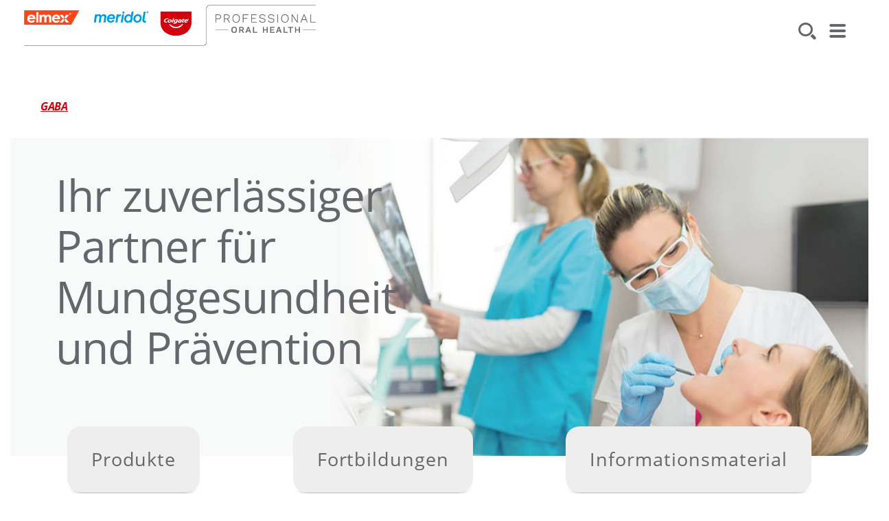

--- FILE ---
content_type: text/html
request_url: https://www.colgateprofessional.ch/de-ch
body_size: 15669
content:
<!DOCTYPE HTML>

<!--[if lt IE 7]>      <html lang="de-CH"  class="no-js lt-ie9 lt-ie8 lt-ie7"> <![endif]-->
<!--[if IE 7]>         <html lang="de-CH" class="no-js lt-ie9 lt-ie8"> <![endif]-->
<!--[if IE 8]>         <html lang="de-CH" class="no-js lt-ie9"> <![endif]-->
<!--[if gt IE 8]><!--> <html class="no-js" lang="de-CH"> <!--<![endif]-->
<head><script type="text/javascript">
// API Environment Handler - Switches API endpoints based on current domain
(function() {
    const ORIGINAL_CRAWLED_DOMAIN = 'www.colgateprofessional.ch';
    
    function isProductionEnvironment() {
        const hostname = window.location.hostname;
        const protocol = window.location.protocol;
        const fullUrl = window.location.href;
        
        // Special case for China corporate site
        if (fullUrl === 'https://corp.colgate.com.cn' || fullUrl.startsWith('https://corp.colgate.com.cn/')) {
            return true;
        }
        
        // Standard production check: https://www.* domains
        return protocol === 'https:' && hostname.startsWith('www.');
    }
    
    function getStageAemDomain() {
        // Convert original crawled domain to stageaem version
        if (ORIGINAL_CRAWLED_DOMAIN.startsWith('www.')) {
            // Replace www. with stageaem.
            return ORIGINAL_CRAWLED_DOMAIN.replace('www.', 'stageaem.');
        } else if (ORIGINAL_CRAWLED_DOMAIN === 'corp.colgate.com.cn') {
            // Prepend stageaem. to corp.colgate.com.cn
            return 'stageaem.' + ORIGINAL_CRAWLED_DOMAIN;
        } else {
            // For other domains, prepend stageaem.
            return 'stageaem.' + ORIGINAL_CRAWLED_DOMAIN;
        }
    }
    
    function transformServicesUrl(url) {
        if (url && url.startsWith('/services/')) {
            if (isProductionEnvironment()) {
                // Production: leave relative URLs unchanged
                console.log('Production environment detected, keeping relative URL:', url);
                return url;
            } else {
                // Non-production: redirect to stageaem version of original domain
                const stageAemDomain = getStageAemDomain();
                const transformedUrl = 'https://' + stageAemDomain + url;
                console.log('Non-production environment, API URL transformed:', url, '->', transformedUrl);
                return transformedUrl;
            }
        }
        return url;
    }
    
    // Monkey patch XMLHttpRequest
    const originalXHROpen = XMLHttpRequest.prototype.open;
    XMLHttpRequest.prototype.open = function(method, url, async, user, password) {
        const transformedUrl = transformServicesUrl(url);
        return originalXHROpen.call(this, method, transformedUrl, async, user, password);
    };
    
    // Monkey patch fetch API
    const originalFetch = window.fetch;
    window.fetch = function(input, init) {
        let url = input;
        if (typeof input === 'string') {
            url = transformServicesUrl(input);
        } else if (input instanceof Request) {
            const originalUrl = input.url;
            const transformedUrl = transformServicesUrl(originalUrl);
            if (transformedUrl !== originalUrl) {
                url = new Request(transformedUrl, input);
            }
        }
        return originalFetch.call(this, url, init);
    };
    
    // Monkey patch jQuery AJAX if jQuery is available
    if (window.jQuery) {
        const originalJQueryAjax = jQuery.ajax;
        jQuery.ajax = function(options) {
            if (typeof options === 'string') {
                options = transformServicesUrl(options);
            } else if (options && options.url) {
                options.url = transformServicesUrl(options.url);
            }
            return originalJQueryAjax.call(this, options);
        };
        
        // Also patch the $ alias if it points to jQuery
        if (window.$ && window.$ === window.jQuery) {
            window.$.ajax = jQuery.ajax;
        }
    }
    
    function updateFormEndpoints() {
        const forms = document.querySelectorAll('form[action*="public.prod-api-services.colgate.com"]');
        
        if (!isProductionEnvironment()) {
            // Switch to stage environment
            forms.forEach(function(form) {
                const currentAction = form.getAttribute('action');
                if (currentAction && currentAction.includes('public.prod-api-services.colgate.com')) {
                    const newAction = currentAction.replace('public.prod-api-services.colgate.com', 'public.prod-api-services.colgate.com');
                    form.setAttribute('action', newAction);
                    console.log('Switched form API endpoint to stage:', newAction);
                }
            });
        }
    }
    
    // Run when DOM is ready
    if (document.readyState === 'loading') {
        document.addEventListener('DOMContentLoaded', updateFormEndpoints);
    } else {
        updateFormEndpoints();
    }
    
    console.log('API Environment Handler initialized for:', isProductionEnvironment() ? 'PRODUCTION' : 'STAGE');
})();
</script>
<meta content="de-CH" name="localeLanguage"/>
<meta charset="utf-8"/>
<meta content="cpcolpro2020" name="theme"/>
<meta content="width=device-width, initial-scale=1.0" name="viewport"/>
<script type="application/ld+json">{"@context":"http://schema.org","@type":"BreadcrumbList","itemListElement":[{"@type":"ListItem","position":1,"item":{"@id":"https://www.colgateprofessional.ch/de-ch","name":"GABA® Professional"}}]}</script>
<meta class="swiftype" content="landing" data-type="string" name="occ_type"/>
<meta class="swiftype" content="landing" data-type="string" name="occ_format"/>
<meta class="swiftype" content="section articles" data-type="string" name="occ_tag"/>
<meta class="swiftype" content="section webinars" data-type="string" name="occ_tag"/>
<meta content="GABA® Professional | Home" name="twitter:title"/>
<meta class="swiftype" content="GABA® Professional" data-type="string" name="title"/>
<meta content="Entdecken Sie GABA® Professional für zahnmedizinische Produkte, Fachwissen zur Mundpflege, Webinare und Studien. Informationsmaterialien für Zahnärzte, Studenten und Patienten." name="twitter:description"/>
<meta content="GABA® Professional | Home" property="og:title"/>
<meta content="Entdecken Sie GABA® Professional für zahnmedizinische Produkte, Fachwissen zur Mundpflege, Webinare und Studien. Informationsmaterialien für Zahnärzte, Studenten und Patienten." name="description"/>
<meta content="Entdecken Sie GABA® Professional für zahnmedizinische Produkte, Fachwissen zur Mundpflege, Webinare und Studien. Informationsmaterialien für Zahnärzte, Studenten und Patienten." property="og:description"/>
<meta class="swiftype" content="Entdecken Sie GABA® Professional für zahnmedizinische Produkte, Fachwissen zur Mundpflege, Webinare und Studien. Informationsmaterialien für Zahnärzte, Studenten und Patienten." data-type="string" name="shortDescription"/>
<title>GABA® Professional | Home</title>
<script>
	window.dataLayer = [
  {
    "environmentInformation": {
      "datalayerVersion": "",
      "environment": "production"
    }
  },
  {
    "siteInformation": {
      "audience": "b2c",
      "brand": "Colgate Professional",
      "careCategory": "oral care professional",
      "careSubCategory": "",
      "countryCode": "CH",
      "purpose": "brand",
      "region": "Europe",
      "siteId": "B379BCAE-206D-4000-9189-BE83F4A83D16",
      "siteName": "Colgate Professional de-ch",
      "domain": "www.colgateprofessional.ch",
      "platform": "aem",
      "type": "web",
      "productionDate": "0009-09-20",
      "contentPath": "/content/cp-sites/oral-care/professional/de_ch/home",
      "urlPath": "/de-ch",
      "platformVersion": "6.5.15.0-SSP1",
      "language": "DE"
    }
  },
  {
    "pageInformation": {
      "phase": "",
      "stage": "",
      "species": "",
      "author": "",
      "topic": "",
      "title": "Home",
      "publicationDate": "",
      "tags": ""
    }
  }
]
</script>
<link href="https://www.colgateprofessional.ch/de-ch" rel="canonical"/>
<link href="/etc/designs/zg/cpcolpro2020/desktop/css.asset.css/core/design.default.bootstrap.v0-0-1.css" rel="stylesheet"/>
<!--[if lte IE 6]>
		<![endif]-->
<!--[if IE 7]>
		<![endif]-->
<!--[if IE 8]>
		<link rel="stylesheet" href="/etc/designs/zg/cpcolpro2020/desktop/css.fileAsset.css/zg/basic/desktop/css/utils/ie8.v0-0-1.css" />
<![endif]-->
<link href="/content/dam/cp-sites/oral-care/professional2020/de_de/favicon-de.ico" rel="icon" type="image/vnd.microsoft.icon"/>
<script src="/etc/designs/zg/cpcolpro2020/desktop/js.fileAsset.js/zg/cpcolpro2020/desktop/js/head/head.v0-0-1.js" type="text/javascript"></script>
<!-- Google Tag Manager -->
<script>setTimeout(function(){
    (function(w,d,s,l,i){w[l]=w[l]||[];w[l].push({'gtm.start':
    new Date().getTime(),event:'gtm.js'});var f=d.getElementsByTagName(s)[0],
    j=d.createElement(s),dl=l!='dataLayer'?'&l='+l:'';j.async=true;j.src=
    'https://www.googletagmanager.com/gtm.js?id='+i+dl;f.parentNode.insertBefore(j,f);
    })(window,document,'script','dataLayer','GTM-MKMFVHR')
    }, 5000)</script>
<!-- End Google Tag Manager -->
<meta content="r7zO9uOX_e8guAu_GMzNrHvp0Q9XKcEJLlJdtCDpwJg" name="google-site-verification"/>
<script>(window.BOOMR_mq=window.BOOMR_mq||[]).push(["addVar",{"rua.upush":"false","rua.cpush":"false","rua.upre":"false","rua.cpre":"false","rua.uprl":"false","rua.cprl":"false","rua.cprf":"false","rua.trans":"","rua.cook":"false","rua.ims":"false","rua.ufprl":"false","rua.cfprl":"false","rua.isuxp":"false","rua.texp":"norulematch","rua.ceh":"false","rua.ueh":"false","rua.ieh.st":"0"}]);</script>
<script>!function(e){var n="https://s.go-mpulse.net/boomerang/";if("False"=="True")e.BOOMR_config=e.BOOMR_config||{},e.BOOMR_config.PageParams=e.BOOMR_config.PageParams||{},e.BOOMR_config.PageParams.pci=!0,n="https://s2.go-mpulse.net/boomerang/";if(window.BOOMR_API_key="SGDEM-WAUHJ-CV358-99BJ3-MSQR6",function(){function e(){if(!o){var e=document.createElement("script");e.id="boomr-scr-as",e.src=window.BOOMR.url,e.async=!0,i.parentNode.appendChild(e),o=!0}}function t(e){o=!0;var n,t,a,r,d=document,O=window;if(window.BOOMR.snippetMethod=e?"if":"i",t=function(e,n){var t=d.createElement("script");t.id=n||"boomr-if-as",t.src=window.BOOMR.url,BOOMR_lstart=(new Date).getTime(),e=e||d.body,e.appendChild(t)},!window.addEventListener&&window.attachEvent&&navigator.userAgent.match(/MSIE [67]\./))return window.BOOMR.snippetMethod="s",void t(i.parentNode,"boomr-async");a=document.createElement("IFRAME"),a.src="about:blank",a.title="",a.role="presentation",a.loading="eager",r=(a.frameElement||a).style,r.width=0,r.height=0,r.border=0,r.display="none",i.parentNode.appendChild(a);try{O=a.contentWindow,d=O.document.open()}catch(_){n=document.domain,a.src="javascript:var d=document.open();d.domain='"+n+"';void(0);",O=a.contentWindow,d=O.document.open()}if(n)d._boomrl=function(){this.domain=n,t()},d.write("<bo"+"dy onload='document._boomrl();'>");else if(O._boomrl=function(){t()},O.addEventListener)O.addEventListener("load",O._boomrl,!1);else if(O.attachEvent)O.attachEvent("onload",O._boomrl);d.close()}function a(e){window.BOOMR_onload=e&&e.timeStamp||(new Date).getTime()}if(!window.BOOMR||!window.BOOMR.version&&!window.BOOMR.snippetExecuted){window.BOOMR=window.BOOMR||{},window.BOOMR.snippetStart=(new Date).getTime(),window.BOOMR.snippetExecuted=!0,window.BOOMR.snippetVersion=12,window.BOOMR.url=n+"SGDEM-WAUHJ-CV358-99BJ3-MSQR6";var i=document.currentScript||document.getElementsByTagName("script")[0],o=!1,r=document.createElement("link");if(r.relList&&"function"==typeof r.relList.supports&&r.relList.supports("preload")&&"as"in r)window.BOOMR.snippetMethod="p",r.href=window.BOOMR.url,r.rel="preload",r.as="script",r.addEventListener("load",e),r.addEventListener("error",function(){t(!0)}),setTimeout(function(){if(!o)t(!0)},3e3),BOOMR_lstart=(new Date).getTime(),i.parentNode.appendChild(r);else t(!1);if(window.addEventListener)window.addEventListener("load",a,!1);else if(window.attachEvent)window.attachEvent("onload",a)}}(),"".length>0)if(e&&"performance"in e&&e.performance&&"function"==typeof e.performance.setResourceTimingBufferSize)e.performance.setResourceTimingBufferSize();!function(){if(BOOMR=e.BOOMR||{},BOOMR.plugins=BOOMR.plugins||{},!BOOMR.plugins.AK){var n=""=="true"?1:0,t="",a="yw4zmoixytrw22j25mgq-f-111e823fe-clientnsv4-s.akamaihd.net",i="false"=="true"?2:1,o={"ak.v":"39","ak.cp":"1364046","ak.ai":parseInt("808490",10),"ak.ol":"0","ak.cr":24,"ak.ipv":4,"ak.proto":"http/1.1","ak.rid":"2548fa3a","ak.r":51567,"ak.a2":n,"ak.m":"dsca","ak.n":"essl","ak.bpcip":"197.185.150.0","ak.cport":56432,"ak.gh":"23.46.13.80","ak.quicv":"","ak.tlsv":"tls1.3","ak.0rtt":"","ak.0rtt.ed":"","ak.csrc":"-","ak.acc":"bbr","ak.t":"1765468941","ak.ak":"hOBiQwZUYzCg5VSAfCLimQ==gnVGJzj0Eozswmi4l8pnmBfsAqfbkLJJ9PWZbMvqWOIyXNUkKk1ExlX7GmezMhxue+ouRMiDnbfjnBHhIO+YBkzvVkHnr5mZ+RAMfFO0NKIIYKEy4KsmNIkiQhOmwcIFwXMqf4wB58+vwyyXm/MYlFdESK7dAH20Og0bE9MD2QhMEfDc7RSPH54dY1emC9k10IMZR+0RcexIW24+wM7KyE6p0wgcKhUAg/DwxT0HU5gXnkhzvxqBCdt2F2z82FRt23mM3G7gTeKPQk42yrnAtUbnz0Kv5MYIYQwFKOwvGfonpYjXVf9o7LV53fsa79jSu34jvT92KH4wjvmNeU2eRgpP4eZ4ht/OpWB4OVM/u/VonDQovczDkS2ujnoAaVP3ym8RgkDCaM7eIKhpGmWjBmojPLa8tp+JY9xoi0cGbxU=","ak.pv":"37","ak.dpoabenc":"","ak.tf":i};if(""!==t)o["ak.ruds"]=t;var r={i:!1,av:function(n){var t="http.initiator";if(n&&(!n[t]||"spa_hard"===n[t]))o["ak.feo"]=void 0!==e.aFeoApplied?1:0,BOOMR.addVar(o)},rv:function(){var e=["ak.bpcip","ak.cport","ak.cr","ak.csrc","ak.gh","ak.ipv","ak.m","ak.n","ak.ol","ak.proto","ak.quicv","ak.tlsv","ak.0rtt","ak.0rtt.ed","ak.r","ak.acc","ak.t","ak.tf"];BOOMR.removeVar(e)}};BOOMR.plugins.AK={akVars:o,akDNSPreFetchDomain:a,init:function(){if(!r.i){var e=BOOMR.subscribe;e("before_beacon",r.av,null,null),e("onbeacon",r.rv,null,null),r.i=!0}return this},is_complete:function(){return!0}}}}()}(window);</script>
                              <script>!function(e){var n="https://s.go-mpulse.net/boomerang/";if("False"=="True")e.BOOMR_config=e.BOOMR_config||{},e.BOOMR_config.PageParams=e.BOOMR_config.PageParams||{},e.BOOMR_config.PageParams.pci=!0,n="https://s2.go-mpulse.net/boomerang/";if(window.BOOMR_API_key="SGDEM-WAUHJ-CV358-99BJ3-MSQR6",function(){function e(){if(!o){var e=document.createElement("script");e.id="boomr-scr-as",e.src=window.BOOMR.url,e.async=!0,i.parentNode.appendChild(e),o=!0}}function t(e){o=!0;var n,t,a,r,d=document,O=window;if(window.BOOMR.snippetMethod=e?"if":"i",t=function(e,n){var t=d.createElement("script");t.id=n||"boomr-if-as",t.src=window.BOOMR.url,BOOMR_lstart=(new Date).getTime(),e=e||d.body,e.appendChild(t)},!window.addEventListener&&window.attachEvent&&navigator.userAgent.match(/MSIE [67]\./))return window.BOOMR.snippetMethod="s",void t(i.parentNode,"boomr-async");a=document.createElement("IFRAME"),a.src="about:blank",a.title="",a.role="presentation",a.loading="eager",r=(a.frameElement||a).style,r.width=0,r.height=0,r.border=0,r.display="none",i.parentNode.appendChild(a);try{O=a.contentWindow,d=O.document.open()}catch(_){n=document.domain,a.src="javascript:var d=document.open();d.domain='"+n+"';void(0);",O=a.contentWindow,d=O.document.open()}if(n)d._boomrl=function(){this.domain=n,t()},d.write("<bo"+"dy onload='document._boomrl();'>");else if(O._boomrl=function(){t()},O.addEventListener)O.addEventListener("load",O._boomrl,!1);else if(O.attachEvent)O.attachEvent("onload",O._boomrl);d.close()}function a(e){window.BOOMR_onload=e&&e.timeStamp||(new Date).getTime()}if(!window.BOOMR||!window.BOOMR.version&&!window.BOOMR.snippetExecuted){window.BOOMR=window.BOOMR||{},window.BOOMR.snippetStart=(new Date).getTime(),window.BOOMR.snippetExecuted=!0,window.BOOMR.snippetVersion=12,window.BOOMR.url=n+"SGDEM-WAUHJ-CV358-99BJ3-MSQR6";var i=document.currentScript||document.getElementsByTagName("script")[0],o=!1,r=document.createElement("link");if(r.relList&&"function"==typeof r.relList.supports&&r.relList.supports("preload")&&"as"in r)window.BOOMR.snippetMethod="p",r.href=window.BOOMR.url,r.rel="preload",r.as="script",r.addEventListener("load",e),r.addEventListener("error",function(){t(!0)}),setTimeout(function(){if(!o)t(!0)},3e3),BOOMR_lstart=(new Date).getTime(),i.parentNode.appendChild(r);else t(!1);if(window.addEventListener)window.addEventListener("load",a,!1);else if(window.attachEvent)window.attachEvent("onload",a)}}(),"".length>0)if(e&&"performance"in e&&e.performance&&"function"==typeof e.performance.setResourceTimingBufferSize)e.performance.setResourceTimingBufferSize();!function(){if(BOOMR=e.BOOMR||{},BOOMR.plugins=BOOMR.plugins||{},!BOOMR.plugins.AK){var n=""=="true"?1:0,t="",a="bu5cnkqxyydc42l5upja-f-382154a82-clientnsv4-s.akamaihd.net",i="false"=="true"?2:1,o={"ak.v":"39","ak.cp":"1364046","ak.ai":parseInt("1288357",10),"ak.ol":"0","ak.cr":9,"ak.ipv":4,"ak.proto":"http/1.1","ak.rid":"10ee8c36","ak.r":37607,"ak.a2":n,"ak.m":"","ak.n":"essl","ak.bpcip":"13.58.38.0","ak.cport":58310,"ak.gh":"23.198.5.47","ak.quicv":"","ak.tlsv":"tls1.3","ak.0rtt":"","ak.0rtt.ed":"","ak.csrc":"-","ak.acc":"bbr","ak.t":"1769841618","ak.ak":"hOBiQwZUYzCg5VSAfCLimQ==71JcQQVWdBmPZLOIZb9p35x6XkabLMdGHhsswG/ys70UnnC9RteDw+rfBNuMqhSOIsr1NOHinh24+8wicZqQMTzSX4JXJm/zhkRx2t2Wr4sDWN7VcYYPcAtTeEuaJr3HQbApxrByguQDtKRzVVBNH/YoFclhbLwhfs3W2T34/0cYApJBn1PnsPBEg51kRaJqH8peJWQyG5u4Y6V3bwn2qJYNs7N7wvOdKsV5NxQPy3Uy0MDGIT/elYzW7nvaxxYvj1F7emangZlCJhqPIBn+Z9JQzZ+mlDgqP+Tzn1/CmnQ1lIjBUxLJii3tMHn/4fUYSNqosxRp2+PKKgR7FbgktzY2BjZdJJV2OrwXq/SWUxDJ3ctGvUJZDnR75y6p32CvdntGcjUQuCPxicKTBD7joO7kipEqUVCAfWkxH37KroA=","ak.pv":"13","ak.dpoabenc":"","ak.tf":i};if(""!==t)o["ak.ruds"]=t;var r={i:!1,av:function(n){var t="http.initiator";if(n&&(!n[t]||"spa_hard"===n[t]))o["ak.feo"]=void 0!==e.aFeoApplied?1:0,BOOMR.addVar(o)},rv:function(){var e=["ak.bpcip","ak.cport","ak.cr","ak.csrc","ak.gh","ak.ipv","ak.m","ak.n","ak.ol","ak.proto","ak.quicv","ak.tlsv","ak.0rtt","ak.0rtt.ed","ak.r","ak.acc","ak.t","ak.tf"];BOOMR.removeVar(e)}};BOOMR.plugins.AK={akVars:o,akDNSPreFetchDomain:a,init:function(){if(!r.i){var e=BOOMR.subscribe;e("before_beacon",r.av,null,null),e("onbeacon",r.rv,null,null),r.i=!0}return this},is_complete:function(){return!0}}}}()}(window);</script></head>
<body class="page-home layout-full-width template-home grid-bootstrap gaba-2020" data-path-id="bbe8ed7738b68b04d50fa59deb02617d" data-theme-path="/etc/designs/zg/cpcolpro2020/desktop">
<script src="/etc.clientlibs/clientlibs/granite/jquery.min.js"></script>
<script src="/etc.clientlibs/clientlibs/granite/utils.min.js"></script>
<script src="/etc.clientlibs/clientlibs/granite/jquery/granite.min.js"></script>
<script src="/etc.clientlibs/foundation/clientlibs/jquery.min.js"></script>
<script src="/etc.clientlibs/foundation/clientlibs/shared.min.js"></script>
<script src="/etc.clientlibs/cq/personalization/clientlib/underscore.min.js"></script>
<script src="/etc.clientlibs/cq/personalization/clientlib/personalization/kernel.min.js"></script>
<script type="text/javascript">
	$CQ(function() {
		CQ_Analytics.SegmentMgr.loadSegments("/etc/segmentation/contexthub");
	});
</script>
<!-- Google Tag Manager (noscript) -->
<noscript><iframe height="0" src="https://www.googletagmanager.com/ns.html?id=GTM-MKMFVHR" style="display:none;visibility:hidden" width="0"></iframe></noscript>
<!-- End Google Tag Manager (noscript) -->
<!--TrustArc Banner DIV -->
<style>
#consent_blackbar {
position:fixed;
bottom:0px;
margin:auto;
padding-left:10%;
padding-right:10%;
z-index:9999999;}

.box.pop-up {
    z-index: 999 !important;
}
</style>
<div id="consent_blackbar"></div>
<!--End TrustArc Banner DIV -->
<style>
    /* Fix for IE only */
    @media all and (-ms-high-contrast: none), (-ms-high-contrast: active) {
        #header .reference-header.header .main-header.multi-logo .content .image.wider-logo img,
        #header .reference-header.header .main-header.multi-logo-short .content .image.wider-logo img {
        width: auto;
        max-width: 570px;
        }
    }
</style><div class="container-fluid"><div class="row"><div class="col-xs-12" id="header"><div class="row"><div class="layout-outer"><div class="layout-inner"><div class="col-xs-12 col-md-12"><div class="ssiSnippetReference snippetReference section default-style component col-xs-12 reference-header header fixed-component" data-id="swiftype" data-swiftype-index="false">
<div class="inner">
<div class="component-content">
<div>
<div>
<a aria-hidden="true" id="1568183286" style="visibility:hidden"></a>
<div class="box component section main-header multi-logo-short first odd">
<div class="component-content" id="110658610">
<div class="paragraphSystem content">
<a aria-hidden="true" id="2017502108" style="visibility:hidden"></a>
<div class="image component section wider-logo logo first odd">
<div class="component-content left">
<div class="analytics-image-tracking"></div>
<a href="/de-ch"><picture>
<!--[if IE 9]><video style="display: none;"><![endif]-->
<source media="(max-width: 767px)" srcset="/content/dam/cp-sites/oral-care/professional2020/de_ch/hp/new-gaba-de-ch-pro.png.rendition.722.102.png"/>
<source media="(min-width: 768px) and (max-width: 991px)" srcset="/content/dam/cp-sites/oral-care/professional2020/de_ch/hp/new-gaba-de-ch-pro.png.rendition.722.102.png"/>
<source media="(min-width: 992px) and (max-width: 1199px)" srcset="/content/dam/cp-sites/oral-care/professional2020/de_ch/hp/new-gaba-de-ch-pro.png.rendition.722.102.png"/>
<source media="(min-width: 1200px) and (max-width: 1920px)" srcset="/content/dam/cp-sites/oral-care/professional2020/de_ch/hp/new-gaba-de-ch-pro.png.rendition.722.102.png"/> <!--[if IE 9]></video><![endif]-->
<img alt="Logo GABA" src="/content/dam/cp-sites/oral-care/professional2020/de_ch/hp/new-gaba-de-ch-pro.png" title="Logo GABA"/>
</picture> </a>
</div>
</div>
<div class="parametrizedhtml component section default-style even last grid_4 reference-header-buttons">
<div class="component-content">
<div another-search="Für mehr Ergebnisse, geben Sie einen anderen Suchbegriff ein." articles-title="Materialien" class="search-box-container" custom-col-size="three-columns" data-action="/de-ch/search" more-articles-label="Mehr Materialien" more-products-label="Mehr Lösungen" no-results="Wir konnten zu folgender Suche keine Ergebnisse finden:" products-title="Lösungen">
<form>
<div class="search-wrapper">
<span class="icon-search"></span>
<input autocomplete="off" class="search-box" id="site-search" maxlength="2048" required="" type="text"/>
<label class="searchBox-label" for="site-search">Suche…</label>
<div class="action-box">
<button aria-label="Search" class="submit-btn" type="submit"></button>
<!--<button type="reset" class="clear-btn">Clear</button>-->
</div>
</div>
<a aria-label="Search Box" class="search-btn" tabindex="0"></a>
</form>
<div class="bg"></div>
</div>


<a aria-label="Menu" class="menu" tabindex="0"></a>
</div>
</div>
</div>
</div>
</div><div class="box component section header-dropdown-container even last grid_12">
<div class="component-content" id="787902818">
<div class="paragraphSystem content">
<a aria-hidden="true" id="456548556" style="visibility:hidden"></a>
<div class="box component section main-links first odd grid_12">
<div class="component-content" id="0463997432">
<div class="paragraphSystem content">
<a aria-hidden="true" id="1295245170" style="visibility:hidden"></a>
<div class="richText component section richtext default-style">
<div class="component-content">
<div class="richText-content">
<ul>
<li><p><a href="#">Produkte</a></p> </li>
<li><p><a href="#">Indikationen</a></p> </li>
<li><p><a href="#">Berufsausbildung</a></p> </li>
<li><p><a href="#">Informationsmaterial</a></p> </li>
</ul>
</div>
</div>
</div>
<div class="richText component section default-style richtext_copy">
<div class="component-content">
<div class="richText-content">
<ul>
<li><a class="colgate-relaunch-icons link-contact-us" href="/de-ch/contact-us">Kontakt</a></li>
<li><a class="colgate-relaunch-icons link-country-selector" href="/de-ch/location-selector">Deutschland</a></li>
</ul>
</div>
</div>
</div>
</div>
</div>
</div>
<div class="box component section categories even grid_12">
<div class="component-content" id="356644684">
<div class="paragraphSystem content">
<a aria-hidden="true" id="01699062602" style="visibility:hidden"></a>
<div class="box component section default-style first odd">
<div class="component-content" id="0934810382">
<div class="paragraphSystem content">
<a aria-hidden="true" id="458968156" style="visibility:hidden"></a>
<div class="richText component section richtext default-style">
<div class="component-content">
<div class="richText-content">
<p><a href="#products">Produkte</a></p>
<ul>
<li><a href="#">Produkttyp</a></li>
<li><a href="#">Indikation</a></li>
<li><a href="#">Marke</a></li>
</ul>
</div>
</div>
</div>
</div>
</div>
</div>
<div class="richText component section default-style even">
<div class="component-content">
<div class="richText-content">
<p><a href="#">Indikationen</a></p>
<ul>
<li><a href="/de-ch/caries">Karies</a></li>
<li><a href="/de-ch/dentine-hypersensitivity">Dentinhypersensibilität </a></li>
<li><a href="/de-ch/periodontal-health">Gingivitis &amp; Parodontitis</a></li>
<li><a href="/de-ch/erosion">Erosion</a></li>
<li><a href="/de-ch/children-oral-care">Kinderzahngesundheit</a></li>
<li><a href="/de-ch/resources/everyday-prevention">Mundgesundheit allgemein</a></li>
</ul>
</div>
</div>
</div>
<div class="richText component section default-style odd">
<div class="component-content">
<div class="richText-content">
<p><a href="#">Berufsausbildung</a></p>
<ul>
<li><a href="/de-ch/professional-education/webinars">Webinare</a></li>
<li><a href="/de-ch/professional-education/articles">Artikel</a></li>
</ul>
<ul>
</ul>
</div>
</div>
</div>
<div class="richText component section default-style even last">
<div class="component-content">
<div class="richText-content">
<p><a href="#">Informationsmaterial</a></p>
<ul>
<li><a href="/de-ch/resources/resources-for-professionals">Für Fachkreise</a></li>
<li><a href="/de-ch/resources/resources-for-patients">Für Patient/Innen</a></li>
</ul>
<ul>
</ul>
</div>
</div>
</div>
</div>
</div>
</div>
<div class="box component section sub-categories odd grid_12">
<div class="component-content" id="0902860743">
<div class="paragraphSystem content">
<a aria-hidden="true" id="1779079331" style="visibility:hidden"></a>
<div class="richText component section default-style first odd last grid_6">
<div class="component-content">
<div class="richText-content">
<p><a href="#">Indikation</a></p>
<ul>
<li><a href="/de-ch/products/caries">Karies</a></li>
<li><a href="/de-ch/products/dentine-hypersensitivity">Dentinhypersensibilität </a></li>
<li><a href="/de-ch/products/periodontal-health">Gingivitis &amp; Parodontitis</a></li>
<li><a href="/de-ch/products/children-oral-care">Kinderzahngesundheit</a></li>
<li><a href="/de-ch/products/erosion">Erosion</a></li>
</ul>
</div>
</div>
</div>
</div>
</div>
</div>
<div class="box component section sub-categories even grid_12">
<div class="component-content" id="1661568471">
<div class="paragraphSystem content">
<a aria-hidden="true" id="01472450495" style="visibility:hidden"></a>
<div class="richText component section default-style first odd last grid_6">
<div class="component-content">
<div class="richText-content">
<p><a href="#">Produkttyp</a></p>
<ul>
<li><a href="/de-ch/products/toothpaste">Zahnpasta</a></li>
<li><a href="/de-ch/products/toothbrushes">Zahnbürste</a></li>
<li><a href="/de-ch/products/mouth-rinses">Mundspülung</a></li>
<li><a href="/de-ch/products/interdental-cleaning">Interdental Reinigung</a></li>
<li><a href="/de-ch/products/high-fluoride-products">Intensivfluoridierung </a></li>
<li><a href="/de-ch/products/medical-mouth-rinses">Medizinische Mundspülung</a></li>
</ul>
</div>
</div>
</div>
</div>
</div>
</div>
<div class="box component section sub-categories odd grid_12">
<div class="component-content" id="0213885171">
<div class="paragraphSystem content">
<a aria-hidden="true" id="0352750729" style="visibility:hidden"></a>
<div class="richText component section default-style first odd last grid_6">
<div class="component-content">
<div class="richText-content">
<p><a href="#">Marke</a></p>
<ul>
<li><a href="/de-ch/products/elmex">elmex<sup>®</sup></a></li>
<li><a href="/de-ch/products/meridol">meridol<sup>®</sup></a></li>
<li><a href="/de-ch/products/duraphat">Duraphat<sup>®</sup></a></li>
<li><a href="/de-ch/products/colgate">Colgate<sup>®</sup></a></li>
</ul>
</div>
</div>
</div>
</div>
</div>
</div>
<div class="box component section sub-categories even grid_12">
<div class="component-content" id="052264908">
<div class="paragraphSystem content"></div>
</div>
</div>
<div class="box component section sub-categories odd grid_12">
<div class="component-content" id="0684857412">
<div class="paragraphSystem content"></div>
</div>
</div>
<div class="box component section sub-categories even last grid_12">
<div class="component-content" id="1058706071">
<div class="paragraphSystem content"></div>
</div>
</div>
</div>
</div>
</div></div>
</div>
</div>
</div>
</div></div></div></div></div></div><div class="col-xs-12" id="content"><div class="row"><div class="layout-outer"><div class="layout-inner"><div class="col-xs-12"><a aria-hidden="true" id="0838688344" style="visibility:hidden"></a>
<div class="breadcrumbs component section hidden-mobile breadcrumbs-margin-top first odd last col-xs-12">
<nav aria-label="Breadcrumb" class="component-content">
<div class="analytics-breadcrumbs-tracking"></div>
<ol class="breadcrumbs-list breadcrumbs-with-separator">
<li class="breadcrumb-list-item odd first last is-current"> <a aria-current="page" aria-label="GABA® Professional" href="/de-ch">GABA® Professional</a></li>
</ol>
</nav>
</div><div class="main-content paragraphSystem"><a aria-hidden="true" id="01553330955" style="visibility:hidden"></a>
<div class="box component section default-style first odd col-xs-12">
<div class="component-content" id="1310081865">
<div class="paragraphSystem content">
<a aria-hidden="true" id="1404394419" style="visibility:hidden"></a>
<div class="box component section home-landing-hero first odd last col-xs-12">
<div class="component-content" id="01321119675">
<div class="paragraphSystem content">
<a aria-hidden="true" id="02072925009" style="visibility:hidden"></a>
<div class="image component section default-style first odd col-xs-12">
<div class="component-content left">
<div class="analytics-image-tracking"></div>
<picture>
<!--[if IE 9]><video style="display: none;"><![endif]-->
<source media="(max-width: 767px)" srcset="/content/dam/cp-sites/oral-care/professional2020/de_ch/hp/hero-banner-de-ch.jpg.rendition.767.767.jpg"/>
<source media="(min-width: 768px) and (max-width: 991px)" srcset="/content/dam/cp-sites/oral-care/professional2020/de_ch/hp/hero-banner-de-ch.jpg.rendition.1280.475.jpg"/>
<source media="(min-width: 992px) and (max-width: 1199px)" srcset="/content/dam/cp-sites/oral-care/professional2020/de_ch/hp/hero-banner-de-ch.jpg.rendition.1280.475.jpg"/>
<source media="(min-width: 1200px) and (max-width: 1920px)" srcset="/content/dam/cp-sites/oral-care/professional2020/de_ch/hp/hero-banner-de-ch.jpg.rendition.1280.475.jpg"/> <!--[if IE 9]></video><![endif]-->
<img alt="Ein Zahnarzt, der Sicherheit trägt" src="/content/dam/cp-sites/oral-care/professional2020/de_ch/hp/hero-banner-de-ch.jpg"/>
</picture>
</div>
</div>
<div class="box component section flex-container even col-xs-10 col-xs-offset-1 col-sm-offset-0 col-md-offset-0 col-lg-offset-0">
<div class="component-content" id="1702140011">
<div class="paragraphSystem content">
<a aria-hidden="true" id="01761251627" style="visibility:hidden"></a>
<div class="richText component section default-style first odd last col-xs-12">
<div class="component-content">
<div class="richText-content">
<h1><span class="white-text"> </span></h1>
<h1><span class="anthracite-text">Ihr zuverlässiger Partner für Mundgesundheit und Prävention</span></h1>
<h1> </h1>
</div>
</div>
</div>
</div>
</div>
</div>
<div class="box component section default-style odd col-xs-12">
<div class="component-content" id="01288440071">
<div class="paragraphSystem content">
<a aria-hidden="true" id="343695203" style="visibility:hidden"></a>
<div class="richText component section home-landing-hero-btns first odd col-xs-12">
<div class="component-content">
<div class="richText-content">
<p><a class="btn-grey-red CMY_Link CMY_Valid" href="/de-ch/products">Produkte</a></p>
<p><a class="btn-grey-red CMY_Link CMY_Valid" href="https://learn.colgateprofessional.ch/de/co/home/">Fortbildungen</a></p>
<p><a class="btn-grey-red CMY_Link CMY_Valid" href="/de-ch/resources">Informationsmaterial</a></p>
</div>
</div>
</div>
<div class="parametrizedhtml component section default-style even last col-xs-12 reference-margin">
<div class="component-content">
<div class="margin-component" data-hide-indicator="false">
<div class="lg" style="height: 40px"></div>
<div class="md" style="height: 30px"></div>
<div class="sm" style="height: 30px"></div>
<div class="xs" style="height: 0px"></div>
</div>
</div>
</div>
</div>
</div>
</div>
<div class="richText component section buttons-with-anchor-links even last col-xs-12">
<div class="component-content">
<div class="richText-content">
<ul>
<li><a href="/de-ch/products">Produkte</a></li>
<li><a href="/de-ch/professional-education">Fortbildungen</a></li>
<li><a href="/de-ch/resources">Informationsmaterial</a></li>
</ul>
<p style="text-align: center;"> </p>
</div>
</div>
</div>
</div>
</div>
</div>
</div>
</div>
</div><div class="box component section light-grey-background our-brand-carousel-component even col-xs-12">
<div class="component-content" id="389449219">
<div class="paragraphSystem content">
<a aria-hidden="true" id="1529627757" style="visibility:hidden"></a>
<div class="richText component section default-style first odd col-xs-12">
<div class="component-content">
<div class="richText-content">
<p><span class="anthracite-text"><span class="gaba-2020-font">Highlights</span></span></p>
</div>
</div>
</div>
<div class="box component section our-brand-carousel__pagination even col-xs-12 col-lg-12">
<div class="component-content" id="768037821">
<div class="paragraphSystem content">
<a aria-hidden="true" id="1750644775" style="visibility:hidden"></a>
<div class="richText component section default-style first odd col-xs-12">
<div class="component-content">
<div class="richText-content">
<p><span style="font-size: 20px; letter-spacing: -0.25px;">Gingivitis &amp; Parodontitis</span></p>
</div>
</div>
</div>
<div class="richText component section default-style even col-xs-12 col-lg-2">
<div class="component-content">
<div class="richText-content">
<p><span style="font-size: 20px; letter-spacing: -0.25px;">GABA Events</span></p>
</div>
</div>
</div>
<div class="richText component section default-style odd col-xs-12 col-lg-2">
<div class="component-content">
<div class="richText-content">
<p><span style="font-size: 20px; letter-spacing: -0.25px;">GABA Webshop</span></p>
</div>
</div>
</div>
<div class="richText component section default-style even col-xs-12 col-lg-1">
<div class="component-content">
<div class="richText-content">
<p><span style="font-size: 20px; letter-spacing: -0.25px;">Karies</span></p>
</div>
</div>
</div>
<div class="richText component section default-style odd last col-xs-12">
<div class="component-content">
<div class="richText-content">
<p><span style="font-size: 20px; letter-spacing: -0.25px;">Dentinhypersensibilität</span></p>
</div>
</div>
</div>
</div>
</div>
</div>
<div class="box component section our-brand-carousel odd col-xs-12">
<div class="component-content" id="1015653057">
<div class="paragraphSystem content">
<a aria-hidden="true" id="74302251" style="visibility:hidden"></a>
<div class="box component section our-brand-carousel__box-item col-xs-12 box_81681687_copy_co_1735038793">
<div class="component-content" id="1146058069">
<div class="paragraphSystem content">
<a aria-hidden="true" id="1372701119" style="visibility:hidden"></a>
<div class="box component section our-brand-carousel__bg first odd col-xs-12">
<div class="component-content" id="23549714">
<div class="paragraphSystem content"></div>
</div>
</div>
<div class="box component section default-style even col-xs-12 col-lg-6">
<div class="component-content" id="01415338629">
<div class="paragraphSystem content">
<a aria-hidden="true" id="065115163" style="visibility:hidden"></a>
<div class="richText component section default-style first odd col-xs-12">
<div class="component-content">
<div class="richText-content">
<h2><strong>meridol</strong>®</h2>
<p>bietet allen Patient:innen mit Zahnfleischproblemen effektive antibakterielle Lösungen.</p>
</div>
</div>
</div>
<div class="richText component section default-style even last col-xs-12">
<div class="component-content">
<div class="richText-content">
<p><a class="btn-grey-red CMY_Link CMY_Valid" href="/de-ch/products/meridol-landing">Mehr erfahren</a></p>
</div>
</div>
</div>
</div>
</div>
</div>
<div class="image component section default-style odd last col-xs-12">
<div class="component-content left">
<div class="analytics-image-tracking"></div>
<picture>
<!--[if IE 9]><video style="display: none;"><![endif]-->
<source media="(max-width: 767px)" srcset="/content/dam/cp-sites/oral-care/professional2020/de_ch/colpro-home-meridol-new-de-ch.jpg.rendition.600.500.jpg"/>
<source media="(min-width: 768px) and (max-width: 991px)" srcset="/content/dam/cp-sites/oral-care/professional2020/de_ch/colpro-home-meridol-new-de-ch.jpg.rendition.600.500.jpg"/>
<source media="(min-width: 992px) and (max-width: 1199px)" srcset="/content/dam/cp-sites/oral-care/professional2020/de_ch/colpro-home-meridol-new-de-ch.jpg.rendition.600.500.jpg"/>
<source media="(min-width: 1200px) and (max-width: 1920px)" srcset="/content/dam/cp-sites/oral-care/professional2020/de_ch/colpro-home-meridol-new-de-ch.jpg.rendition.600.500.jpg"/> <!--[if IE 9]></video><![endif]-->
<img alt="" src="/content/dam/cp-sites/oral-care/professional2020/de_ch/colpro-home-meridol-new-de-ch.jpg"/>
</picture>
</div>
</div>
</div>
</div>
</div>
<div class="box component section our-brand-carousel__box-item col-xs-12 box_81681687_copy_co">
<div class="component-content" id="0244884626">
<div class="paragraphSystem content">
<a aria-hidden="true" id="0296583464" style="visibility:hidden"></a>
<div class="box component section our-brand-carousel__bg first odd col-xs-12">
<div class="component-content" id="02117684117">
<div class="paragraphSystem content"></div>
</div>
</div>
<div class="box component section default-style even col-xs-12 col-lg-6">
<div class="component-content" id="1893608980">
<div class="paragraphSystem content">
<a aria-hidden="true" id="0550024322" style="visibility:hidden"></a>
<div class="richText component section default-style first odd col-xs-12">
<div class="component-content">
<div class="richText-content">
<h2><strong>GABA Events</strong></h2>
<p>Erfahren Sie mehr zu unseren anstehenden</p>
<p>Veranstaltungen und Fortbildungsangeboten.</p>
<p> </p>
</div>
</div>
</div>
<div class="richText component section default-style even last col-xs-12">
<div class="component-content">
<div class="richText-content">
<p><a class="btn-grey-red CMY_Link CMY_Valid" href="https://gaba-events.ch/" tabindex="0" target="_blank">Mehr erfahren</a></p>
</div>
</div>
</div>
</div>
</div>
</div>
<div class="image component section our-brand-carousel__highlight odd last col-xs-12 col-lg-6">
<div class="component-content middle">
<div class="analytics-image-tracking"></div>
<picture>
<!--[if IE 9]><video style="display: none;"><![endif]-->
<source media="(max-width: 767px)" srcset="/content/dam/cp-sites/oral-care/professional2020/de_ch/hp/carousel/gaba-events-carousel.jpg.rendition.500.441.jpg"/>
<source media="(min-width: 768px) and (max-width: 991px)" srcset="/content/dam/cp-sites/oral-care/professional2020/de_ch/hp/carousel/gaba-events-carousel.jpg.rendition.500.441.jpg"/>
<source media="(min-width: 992px) and (max-width: 1199px)" srcset="/content/dam/cp-sites/oral-care/professional2020/de_ch/hp/carousel/gaba-events-carousel.jpg.rendition.500.441.jpg"/>
<source media="(min-width: 1200px) and (max-width: 1920px)" srcset="/content/dam/cp-sites/oral-care/professional2020/de_ch/hp/carousel/gaba-events-carousel.jpg.rendition.500.441.jpg"/> <!--[if IE 9]></video><![endif]-->
<img alt="cp gaba karussell" src="/content/dam/cp-sites/oral-care/professional2020/de_ch/hp/carousel/gaba-events-carousel.jpg"/>
</picture>
</div>
</div>
</div>
</div>
</div>
<div class="box component section our-brand-carousel__box-item col-xs-12 box_81681687_copy_co_1459279802">
<div class="component-content" id="780137822">
<div class="paragraphSystem content">
<a aria-hidden="true" id="2045389000" style="visibility:hidden"></a>
<div class="box component section our-brand-carousel__bg first odd col-xs-12">
<div class="component-content" id="01879688613">
<div class="paragraphSystem content"></div>
</div>
</div>
<div class="box component section default-style even col-xs-12 col-lg-6">
<div class="component-content" id="01280352252">
<div class="paragraphSystem content">
<a aria-hidden="true" id="0630223506" style="visibility:hidden"></a>
<div class="richText component section default-style first odd col-xs-12">
<div class="component-content">
<div class="richText-content">
<h2><strong>GABA Webshop</strong></h2>
<p>Einfach und direkt über den Onlineshop bestellen.</p>
<p>Kostenlose Proben für Ihre Praxis und weitere Vorteile sichern.</p>
</div>
</div>
</div>
<div class="richText component section default-style even last col-xs-12">
<div class="component-content">
<div class="richText-content">
<p><a class="btn-grey-red CMY_Link CMY_Valid" href="https://shop.colgateprofessional.ch/" tabindex="0" target="_blank">Hier zum Shop</a></p>
</div>
</div>
</div>
</div>
</div>
</div>
<div class="image component section our-brand-carousel__highlight odd last col-xs-12 col-lg-6">
<div class="component-content middle">
<div class="analytics-image-tracking"></div>
<picture>
<!--[if IE 9]><video style="display: none;"><![endif]-->
<source media="(max-width: 767px)" srcset="/content/dam/cp-sites/oral-care/professional2020/de_ch/hp/carousel/cp-gaba-carousel.jpg.rendition.515.515.jpg"/>
<source media="(min-width: 768px) and (max-width: 991px)" srcset="/content/dam/cp-sites/oral-care/professional2020/de_ch/hp/carousel/cp-gaba-carousel.jpg.rendition.515.515.jpg"/>
<source media="(min-width: 992px) and (max-width: 1199px)" srcset="/content/dam/cp-sites/oral-care/professional2020/de_ch/hp/carousel/cp-gaba-carousel.jpg.rendition.515.515.jpg"/>
<source media="(min-width: 1200px) and (max-width: 1920px)" srcset="/content/dam/cp-sites/oral-care/professional2020/de_ch/hp/carousel/cp-gaba-carousel.jpg.rendition.515.515.jpg"/> <!--[if IE 9]></video><![endif]-->
<img alt="cp gaba karussell" src="/content/dam/cp-sites/oral-care/professional2020/de_ch/hp/carousel/cp-gaba-carousel.jpg"/>
</picture>
</div>
</div>
</div>
</div>
</div>
<div class="box component section our-brand-carousel__box-item col-xs-12 box_81681687_copy_co_954335711">
<div class="component-content" id="658846121">
<div class="paragraphSystem content">
<a aria-hidden="true" id="1472195091" style="visibility:hidden"></a>
<div class="box component section our-brand-carousel__bg first odd col-xs-12">
<div class="component-content" id="0747742106">
<div class="paragraphSystem content"></div>
</div>
</div>
<div class="box component section default-style even col-xs-12 col-lg-6">
<div class="component-content" id="1121813455">
<div class="paragraphSystem content">
<a aria-hidden="true" id="1225700921" style="visibility:hidden"></a>
<div class="richText component section default-style first odd col-xs-12">
<div class="component-content">
<div class="richText-content">
<h2><strong>elmex<sup>®</sup> gelée</strong></h2>
<p>Mit hochkonzentriertem Aminfluorid. Stärkt von innen. Schützt von außen. </p>
<p> </p>
</div>
</div>
</div>
<div class="richText component section default-style even last col-xs-12">
<div class="component-content">
<div class="richText-content">
<p><a class="btn-grey-red CMY_Link CMY_Valid" href="/de-ch/products/high-fluoride-products/elmex-gel" tabindex="0" target="_blank">Mehr erfahren</a></p>
</div>
</div>
</div>
</div>
</div>
</div>
<div class="image component section our-brand-carousel__highlight odd last col-xs-12 col-lg-6">
<div class="component-content middle">
<div class="analytics-image-tracking"></div>
<picture>
<!--[if IE 9]><video style="display: none;"><![endif]-->
<source media="(max-width: 767px)" srcset="/content/dam/cp-sites/oral-care/professional2020/de_ch/hp/carousel/new-elmex-gelee-carousel-2-de-ch.jpg.rendition.515.515.jpg"/>
<source media="(min-width: 768px) and (max-width: 991px)" srcset="/content/dam/cp-sites/oral-care/professional2020/de_ch/hp/carousel/new-elmex-gelee-carousel-2-de-ch.jpg.rendition.515.515.jpg"/>
<source media="(min-width: 992px) and (max-width: 1199px)" srcset="/content/dam/cp-sites/oral-care/professional2020/de_ch/hp/carousel/new-elmex-gelee-carousel-2-de-ch.jpg.rendition.515.515.jpg"/>
<source media="(min-width: 1200px) and (max-width: 1920px)" srcset="/content/dam/cp-sites/oral-care/professional2020/de_ch/hp/carousel/new-elmex-gelee-carousel-2-de-ch.jpg.rendition.515.515.jpg"/> <!--[if IE 9]></video><![endif]-->
<img alt="elmex" src="/content/dam/cp-sites/oral-care/professional2020/de_ch/hp/carousel/new-elmex-gelee-carousel-2-de-ch.jpg"/>
</picture>
</div>
</div>
</div>
</div>
</div>
<div class="box component section our-brand-carousel__box-item col-xs-12 box_81681687_copy_co_1322898767">
<div class="component-content" id="089838508">
<div class="paragraphSystem content">
<a aria-hidden="true" id="977013182" style="visibility:hidden"></a>
<div class="box component section our-brand-carousel__bg first odd col-xs-12">
<div class="component-content" id="1146631377">
<div class="paragraphSystem content"></div>
</div>
</div>
<div class="box component section default-style even col-xs-12 col-lg-7">
<div class="component-content" id="1167840762">
<div class="paragraphSystem content">
<a aria-hidden="true" id="02133217948" style="visibility:hidden"></a>
<div class="richText component section default-style first odd col-xs-12">
<div class="component-content">
<div class="richText-content">
<h2><strong>Dentinhypersensibilität</strong></h2>
<p>Zur sofortigen Linderung der Schmerzempfindlichkeit Ihrer Patienten.</p>
</div>
</div>
</div>
<div class="richText component section default-style even last col-xs-12">
<div class="component-content">
<div class="richText-content">
<p><a class="btn-grey-red CMY_Link CMY_Valid" href="/de-ch/products/elmex-landing">Mehr erfahren</a></p>
</div>
</div>
</div>
</div>
</div>
</div>
<div class="image component section our-brand-carousel__highlight odd last col-xs-12 col-lg-6 col-lg-offset-0">
<div class="component-content left">
<div class="analytics-image-tracking"></div>
<picture>
<!--[if IE 9]><video style="display: none;"><![endif]-->
<source media="(max-width: 767px)" srcset="/content/dam/cp-sites/oral-care/professional2020/de_ch/products/elmex-sensitive-carousel-new-de-ch.jpg.rendition.515.515.jpg"/>
<source media="(min-width: 768px) and (max-width: 991px)" srcset="/content/dam/cp-sites/oral-care/professional2020/de_ch/products/elmex-sensitive-carousel-new-de-ch.jpg.rendition.515.515.jpg"/>
<source media="(min-width: 992px) and (max-width: 1199px)" srcset="/content/dam/cp-sites/oral-care/professional2020/de_ch/products/elmex-sensitive-carousel-new-de-ch.jpg.rendition.515.515.jpg"/>
<source media="(min-width: 1200px) and (max-width: 1920px)" srcset="/content/dam/cp-sites/oral-care/professional2020/de_ch/products/elmex-sensitive-carousel-new-de-ch.jpg.rendition.515.515.jpg"/> <!--[if IE 9]></video><![endif]-->
<img alt="elmex empfindlich" src="/content/dam/cp-sites/oral-care/professional2020/de_ch/products/elmex-sensitive-carousel-new-de-ch.jpg"/>
</picture>
</div>
</div>
</div>
</div>
</div>
</div>
</div>
</div>
<div class="parametrizedhtml component section default-style even last col-xs-12 reference-margin">
<div class="component-content">
<div class="margin-component" data-hide-indicator="false">
<div class="lg" style="height: 80px"></div>
<div class="md" style="height: 80px"></div>
<div class="sm" style="height: 40px"></div>
<div class="xs" style="height: 40px"></div>
</div>
</div>
</div>
</div>
</div>
</div><div class="box component section light-grey-background wrapper-related-by-tag-carousel odd last col-xs-12">
<div class="component-content" id="1262107524">
<div class="paragraphSystem content">
<a aria-hidden="true" id="0181999378" style="visibility:hidden"></a>
<div class="box component section featured-popular-topics first odd col-xs-12">
<div class="component-content" id="1157678378">
<div class="paragraphSystem content">
<a aria-hidden="true" id="01934332780" style="visibility:hidden"></a>
<div class="richText component section default-style first odd col-xs-12 col-md-6 col-lg-5 col-lg-offset-1">
<div class="component-content">
<div class="richText-content">
<p class="small-title">Aktuelles Thema</p>
<h2>Fluorid in meiner Zahnpasta</h2>
<p><button class="grey-button"><a class="btn-grey-red" href="/de-ch/resources/resources-for-patients/wieso-ist-fluorid-in-meiner-zahnpasta">Mehr erfahren </a></button></p>
</div>
</div>
</div>
<div class="richText component section default-style even last col-xs-12 col-sm-6 col-sm-offset-6 col-lg-7 col-lg-offset-0">
<div class="component-content">
<div class="richText-content">
<p class="small-title">Indikationen</p>
<div class="popular-topics left">
<h5><a class="CMY_Link CMY_Valid" href="/de-ch/caries">Karies</a></h5>
<h5><a class="CMY_Link CMY_Valid" href="/de-ch/dentine-hypersensitivity">Dentinhypersensibilität</a></h5>
<h5><a class="CMY_Link CMY_Valid" href="/de-ch/periodontal-health">Gingivitis &amp; Parodontitis</a></h5>
<h5> </h5>
</div>
<div class="popular-topics right">
<h5><a class="CMY_Link CMY_Valid" href="/de-ch/erosion">Erosion</a></h5>
<h5><a class="CMY_Link CMY_Valid" href="/de-ch/children-oral-care">Kinderzahngesundheit</a></h5>
<h5><a class="CMY_Link CMY_Valid" href="/de-ch/resources/resources-for-professionals/everyday-prevention/what-is-stannous-fluoride-toothpaste">Was ist Zinnfluorid-Zahnpasta?</a></h5>
</div>
</div>
</div>
</div>
</div>
</div>
</div>
<div class="parametrizedhtml component section default-style even col-xs-12 reference-margin">
<div class="component-content">
<div class="margin-component" data-hide-indicator="false">
<div class="lg" style="height: 80px"></div>
<div class="md" style="height: 80px"></div>
<div class="sm" style="height: 40px"></div>
<div class="xs" style="height: 40px"></div>
</div>
</div>
</div>
<div class="parametrizedhtml component section related-by-tag-to-carousel odd last col-xs-12 col-lg-12 reference-related-by-tag-carousel">
<div class="component-content">
<div class="related-elements-carusel" format="all" number-of-cards="8" related-type="article">
<h3 class="small-title">Neueste Inhalte zur Fortbildung<br/><br/></h3>
</div>
</div>
</div>
</div>
</div>
</div></div>
</div><div class="col-xs-12"><div class="related-content paragraphSystem"><a aria-hidden="true" id="1697191495" style="visibility:hidden"></a>
<div class="parametrizedhtml component section default-style first odd col-xs-12 reference-margin">
<div class="component-content">
<div class="margin-component" data-hide-indicator="false">
<div class="lg" style="height: 70px"></div>
<div class="md" style="height: 70px"></div>
<div class="sm" style="height: 40px"></div>
<div class="xs" style="height: 40px"></div>
</div>
</div>
</div><div class="box component section featured-popular-topics-white even last col-xs-12">
<div class="component-content" id="0280240366">
<div class="paragraphSystem content">
<a aria-hidden="true" id="0925163908" style="visibility:hidden"></a>
<div class="richText component section default-style col-xs-12 col-md-6 col-md-offset-3 col-lg-7 col-lg-offset-3 richtext_142477284_c">
<div class="component-content">
<div class="richText-content">
<h2>Unsere Prävention on Tour – der elmex<sup>®</sup>Info-Bus</h2>
<p class="description">Für mehr Zahngesundheit in der Schweiz! Erfahren Sie mehr über unseren elmex<sup>®</sup> Info-Bus.<br/> <br/> <br/> </p>
<p><a class="btn-grey-red" href="/de-ch/elmex-info-bus">Mehr erfahren </a></p>
</div>
</div>
</div>
</div>
</div>
</div></div>
</div><div class="col-xs-12"><div class="extra paragraphSystem"><a aria-hidden="true" id="01982112384" style="visibility:hidden"></a>
<div class="parametrizedhtml component section default-style first odd col-xs-12 reference-margin">
<div class="component-content">
<div class="margin-component" data-hide-indicator="false">
<div class="lg" style="height: 70px"></div>
<div class="md" style="height: 70px"></div>
<div class="sm" style="height: 40px"></div>
<div class="xs" style="height: 40px"></div>
</div>
</div>
</div><div class="parametrizedhtml component section default-style even last col-xs-12 reference-geo-location-redirect-banner">
<div class="component-content">
<div class="geo-banner-container">
<p>You are on the Switzerland (Schweiz) Professional website</p>
<p><a class="colgate-relaunch-icons link-country-selector" href="/de-ch/location-selector">Visit us around the world</a></p>
<a aria-label="close-button" class="geo-close-btn" tabindex="0"></a>
</div>
<script>
            // banner position
            var targetHeader = $('.reference-header');
            $('.reference-geo-location-redirect-banner').detach().insertBefore(targetHeader);

            // Showing banner
            var bannerContainer = document.querySelector('.geo-banner-container');
            var componentContainer = document.querySelector('.reference-geo-location-redirect-banner');
            var closeBtn = document.querySelector('.geo-close-btn');

            function geotargetly_loaded(){
               var country_code = geotargetly_country_code();
               if (country_code != "CH"){
                  bannerContainer.style.display = 'flex';
                 
                  closeBtn.addEventListener('click', function() {
                      bannerContainer.style.display = 'none';
                      componentContainer.style.minHeight = '0';
                  })
               }
            }

    </script>
<style>
        .geo-banner-container {
            display: none;
            background-color: #333;
            margin-left: -15px;
            margin-right: -15px;
            justify-content: space-between;
        }

      	.geo-banner-container p {
            color: #fff;
            margin-right: 20px;
            margin-left: 20px;
            min-width: 25%;
        }

        .geo-banner-container .link-country-selector {
            color: #fff;
            text-decoration: none;
        }

        .geo-banner-container .link-country-selector:hover {
            color: #4cbac1;
        }
      
        .geo-banner-container .colgate-relaunch-icons::before {
            vertical-align: top;
            font-size: 20px;
        }
      
        .geo-close-btn {
            font-family: 'ColgateRelaunchIcons';
            padding: 23px 20px 23px 30px;
        }
      
        .geo-banner-container a:hover {
            text-decoration: none !important;
      	}

        .geo-close-btn::after {
            content: '\e902';
            color: #4cbac1;
        }

        .geo-close-btn:hover::after {
            color: #fff;
        }
      
      @media only screen and (min-width: 870px) and (max-width: 1040px) {
          .geo-banner-container p {
              min-width: 30%;
          }
      }

      @media only screen and (max-width: 869px) {
          .geo-banner-container {
              flex-direction: column;
          }

          .geo-banner-container p {
              margin-top: 5px;
              order: 2;
          }
        
          .geo-banner-container .colgate-relaunch-icons::before {
              vertical-align: middle;
              font-size: 20px;
              padding-bottom: 4px;
          }

          .geo-close-btn {
              padding: 15px 15px 0 30px;
              order: 1;
              text-align: right;
          }
      }

	</style>
</div>
</div></div>
</div></div></div></div></div><div class="col-xs-12" id="footer"><div class="row"><div class="layout-outer"><div class="layout-inner"><div class="col-xs-12 col-md-12"><div class="snippetReference component section default-style col-xs-12 reference-footer footer fixed-component" data-id="swiftype" data-swiftype-index="false">
<div class="inner">
<div class="component-content">
<a aria-hidden="true" id="01036939715" style="visibility:hidden"></a>
<div class="box component section dark-grey-background red-border-bottom first odd col-xs-12 col-sm-12 col-sm-offset-0">
<div class="component-content" id="01755169415">
<div class="paragraphSystem content">
<a aria-hidden="true" id="336111331" style="visibility:hidden"></a>
<div class="box component section rounded-top-border first odd col-xs-12">
<div class="component-content" id="02129620193">
<div class="paragraphSystem content"></div>
</div>
</div>
<div class="box component section footer-links even col-xs-12 col-md-12 col-md-offset-0 col-lg-12 col-lg-offset-0">
<div class="component-content" id="600276224">
<div class="paragraphSystem content">
<a aria-hidden="true" id="1926590314" style="visibility:hidden"></a>
<div class="richText component section default-style first odd col-xs-12 col-sm-12 col-sm-offset-0 col-md-4 col-md-offset-0 col-lg-4 col-lg-offset-0">
<div class="component-content">
<div class="richText-content">
<h3><a href="/de-ch/products">Produkte</a></h3>
<h3><a href="/de-ch/professional-education">Fortbildungen</a></h3>
<h3><a href="/de-ch/resources">Informationsmaterial</a></h3>
</div>
</div>
</div>
<div class="richText component section default-style even last col-xs-12 col-sm-12 col-sm-offset-0 col-md-4 col-md-offset-0 col-lg-4 col-lg-offset-4">
<div class="component-content">
<div class="richText-content">
<p style="text-align: left;"><a class="link-contact-us colgate-relaunch-icons" href="/de-ch/contact-us">Kontakt</a><br/> </p>
<p><a class="link-help colgate-relaunch-icons" href="/de-ch/help">Hilfe</a></p>
<p style="text-align: left;"><a class="link-country-selector colgate-relaunch-icons" href="/de-ch/location-selector">Schweiz</a></p>
</div>
</div>
</div>
</div>
</div>
</div>
<div class="divider component section grey-divider odd col-xs-12 col-md-12 col-md-offset-0 col-lg-12 col-lg-offset-0">
<div class="component-content">
</div>
</div>
<div class="box component section legal-footer even last col-xs-12 col-md-12 col-md-offset-0 col-lg-12 col-lg-offset-0">
<div class="component-content" id="0319684314">
<div class="paragraphSystem content">
<a aria-hidden="true" id="01117491824" style="visibility:hidden"></a>
<div class="richText component section copyright first odd col-xs-12 col-sm-12 col-sm-offset-0 col-md-4 col-md-offset-0 col-lg-4 col-lg-offset-0">
<div class="component-content">
<div class="richText-content">
<p style="text-align: left;">© <span class="current-year">2021</span> GABA Schweiz AG<br/> Alle Rechte vorbehalten.<br/> Diese Seite ist nur für medizinisches Fachpersonal bestimmt.</p>
</div>
</div>
</div>
<div class="image component section default-style even col-xs-12 col-md-4 col-lg-4">
<div class="component-content left">
<div class="analytics-image-tracking"></div>
<a href="https://www.colgatepalmolive.ch/de-ch" rel="noopener noreferrer" target="_blank"><picture>
<!--[if IE 9]><video style="display: none;"><![endif]-->
<source media="(max-width: 767px)" srcset="/content/dam/cp-sites/oral-care/professional2020/de_de/gaba-gmbh-logo-white.png.rendition.130.24.png"/>
<source media="(min-width: 768px) and (max-width: 991px)" srcset="/content/dam/cp-sites/oral-care/professional2020/de_de/gaba-gmbh-logo-white.png.rendition.130.24.png"/>
<source media="(min-width: 992px) and (max-width: 1199px)" srcset="/content/dam/cp-sites/oral-care/professional2020/de_de/gaba-gmbh-logo-white.png.rendition.130.24.png"/>
<source media="(min-width: 1200px) and (max-width: 1920px)" srcset="/content/dam/cp-sites/oral-care/professional2020/de_de/gaba-gmbh-logo-white.png.rendition.130.24.png"/> <!--[if IE 9]></video><![endif]-->
<img alt="CP GABA GmbH logo" src="/content/dam/cp-sites/oral-care/professional2020/de_de/gaba-gmbh-logo-white.png" title="CP GABA GmbH logo"/>
</picture> </a>
</div>
</div>
<div class="richText component section default-style odd last col-xs-12 col-sm-12 col-sm-offset-0 col-md-3 col-md-offset-0 col-lg-4 col-lg-offset-4">
<div class="component-content">
<div class="richText-content">
<p><a href="https://www.colgatepalmolive.ch/de-ch/legal-privacy-policy/terms-of-use" rel="noopener noreferrer" target="_blank" title="Nutzungsbedingungen">Nutzungsbedingungen</a> <br/> <a href="https://www.colgatepalmolive.ch/de-ch/legal-privacy-policy" rel="noopener noreferrer" target="_blank" title="Datenschutzhinweise">Datenschutzhinweise</a> <br/> <a href="#" onclick="truste.eu &amp;&amp; truste.eu.clickListener(2)">Cookie-Einstellungs-Tool</a></p>
</div>
</div>
</div>
</div>
</div>
</div>
</div>
</div>
</div>
<div class="box component section overlay-question even col-xs-12">
<div class="component-content" id="1554648453">
<div class="paragraphSystem content">
<a aria-hidden="true" id="800434927" style="visibility:hidden"></a>
<div class="title component section default-style first odd col-xs-12">
<div class="component-content">
<h2 class="title-heading">Willkommen bei GABA Professional</h2>
</div>
</div>
<div class="richText component section overlay-button setcookie even col-xs-12">
<div class="component-content">
<div class="richText-content">
<p style="text-align: center;"><a href="#" tabindex="1"><strong>Ich bin</strong><br/> in der Zahnmedizin tätig</a></p>
</div>
</div>
</div>
<div class="richText component section overlay-button odd last col-xs-12">
<div class="component-content">
<div class="richText-content">
<p style="text-align: center;"><a href="https://www.elmex.ch/"><strong>Ich bin nicht</strong> <br/> in der Zahnmedizin tätig</a></p>
</div>
</div>
</div>
</div>
</div>
</div>
<div class="parametrizedhtml component section default-style odd col-xs-12 reference-site-configs">
<div class="component-content">
<!-- 
This is a list of site-wide config variables, please do not remove unless 
you know what you are doing
-->
<script>
window.ColPalConstants =  {};
window.ColPalConstants.swiftypeUrl = 'https://api.swiftype.com/api/v1/public/engines';
window.ColPalConstants.swiftypeEngineKey = 'WdA_v_Wb71uSpvLtkzzT';
</script>
</div>
</div>
<div class="parametrizedhtml component section default-style even col-xs-12 reference-pop-up-configuration">
<div class="component-content">
<div class="settings" data-aspect-ratio="auto" data-content-bg-color="#fff" data-cookie-duration="30" data-cookie-name="colproRegister" data-delay-time="5" data-exit-intent="false" data-max-width="700px" data-overlay-color="#000" data-overlay-opacity="0.8" data-shadow="true" data-times-to-show="2" id="colproRegister-popup-settings"></div>
<script>
    var currentPath = window.location.pathname + window.location.search;  
    var ignoredPaths = [  "/search",   "/contact-us"];
    var ignoreThis = false
    ignoredPaths.forEach(function (path) {
        var pathFound = (currentPath.search(path) > -1);
        if (pathFound) {
            ignoreThis = true;
        }
    })
    
    $(`#colproRegister-popup-settings`).attr('data-ignore-this', ignoreThis);
</script> .box.pop-up { z-index:999; } 
    </div>
</div>
<div class="box component section pop-up pop-up--register odd last col-xs-12">
<div class="component-content" id="0837216059">
<div class="paragraphSystem content">
<a aria-hidden="true" id="01006275025" style="visibility:hidden"></a>
<div class="box component section default-style first odd last col-xs-12">
<div class="component-content" id="1010621547">
<div class="paragraphSystem content">
<a aria-hidden="true" id="01542048811" style="visibility:hidden"></a>
<div class="box component section pop-up--register--hero professional-outer-container first odd col-xs-12">
<div class="component-content" id="80369425">
<div class="paragraphSystem content">
<a aria-hidden="true" id="1357490299" style="visibility:hidden"></a>
<div class="richText component section default-style first odd col-xs-12">
<div class="component-content">
<div class="richText-content">
<h2>
<ph>
                  Bleiben Sie mit uns auf dem Laufenden und melden Sie Sich an! 
                </ph></h2>
</div>
</div>
</div>
<div class="image component section default-style even last col-xs-12">
<div class="component-content left">
<div class="analytics-image-tracking"></div>
<picture>
<!--[if IE 9]><video style="display: none;"><![endif]-->
<source media="(max-width: 767px)" srcset="/content/dam/cp-sites/oral-care/professional/global/general/heros/lightbox-prof-crop.jpg.rendition.768.423.jpg"/>
<source media="(min-width: 768px) and (max-width: 991px)" srcset="/content/dam/cp-sites/oral-care/professional/global/general/heros/lightbox-prof-crop.jpg.rendition.768.423.jpg"/>
<source media="(min-width: 992px) and (max-width: 1199px)" srcset="/content/dam/cp-sites/oral-care/professional/global/general/heros/lightbox-prof-crop.jpg.rendition.768.423.jpg"/>
<source media="(min-width: 1200px) and (max-width: 1920px)" srcset="/content/dam/cp-sites/oral-care/professional/global/general/heros/lightbox-prof-crop.jpg.rendition.768.423.jpg"/> <!--[if IE 9]></video><![endif]-->
<img alt="lightbox-prof-crop.jpg" src="/content/dam/cp-sites/oral-care/professional/global/general/heros/lightbox-prof-crop.jpg" title="lightbox-prof-crop.jpg"/>
</picture>
</div>
</div>
</div>
</div>
</div>
<div class="richText component section default-style even last col-xs-12">
<div class="component-content">
<div class="richText-content">
<h2>Alles für die Zahngesundheit Ihrer PatientInnen!</h2>
<p>Registrieren Sie sich jetzt und profitieren Sie von <strong>kostenlosen Produktproben*</strong>.<br/> Erhalten Sie von uns Informationen zu CP GABA <strong>Produkte</strong>, exklusiven Angeboten und Einladungen zu <strong>Fortbildungen</strong>.</p>
<p style="text-align: center;"><a class="button" href="/de-ch/profile/register">Jetzt anmelden und Vorteile sichern!</a></p>
<p style="text-align: left; font-size: 0.8em;">*Nur für zahnmedizinschisches Fachpersonal</p>
</div>
</div>
</div>
</div>
</div>
</div>
</div>
</div>
</div>
</div>
</div>
</div></div></div></div></div></div></div></div>"<script>
(function(g,e,o,t,a,r,ge,tl,y){
t=g.getElementsByTagName(e)[0];y=g.createElement(e);y.async=true;
y.src='https://g1386590346.co/gl?id=-MsfrwVkhsMc553B22PE&refurl='+g.referrer+'&winurl='+encodeURIComponent(window.location);
t.parentNode.insertBefore(y,t);
})(document,'script');
</script>"<!--Gigya Javascript -->
<script>
let gigyaLoaded = false;
function hasConsentedAdvertisingToCookies() {
  const cookies = document.cookie.split(";");

  for (const cookie of cookies) {
    const [name, value] = cookie.trim().split("=");
    if (
      (name === "notice_gdpr_prefs" && value == "0,1,2:") ||
      value == "0,2:"
    ) {
      return true;
    }
  }
  return false;
}

function loadGigyaScript() {
  if (hasConsentedAdvertisingToCookies() && !gigyaLoaded) {
    const gigyascript = document.createElement("script");
    gigyascript.type = "text/javascript";
    gigyascript.src =
      "/etc.clientlibs/gigya/clientlibs/publish.js";
    document.body.appendChild(gigyascript);
    gigyaLoaded = true;
  }
}
consentCheckInterval = setInterval(function () {
  if (hasConsentedAdvertisingToCookies()) {
    clearInterval(consentCheckInterval);
    loadGigyaScript();
  }

}, 5000);

</script>
<!--Gigya Javascript -->
<!--TrustArc Javascript -->
<script async="async" src="//consent.trustarc.com/notice?domain=colgateprofessional.com&c=teconsent
&js=nj&noticeType=bb&pn=2&gtm=1&country=ch&language=de" crossorigin></script>
<!--End TrustArc Javascript -->
<div class="cloudservices servicecomponents"><div class="cloudservice analyticsTrackingImprint"></div>
<div class="cloudservice gigyacore"><script type="text/javascript">

(function () {

        const themeMetaTag = document.querySelector('meta[name="theme"]');
        const themeValue = themeMetaTag ? themeMetaTag.getAttribute('content') : null;
        const localeMetaTag = document.querySelector('meta[name="localeLanguage"]');
        const localeValue = localeMetaTag ?localeMetaTag.getAttribute('content') : null;
        let consentIsRequired = false;


          const onGigyaConsent = () =>{
                 console.log("onGigyaConsent");
                window.__gigyaConf = JSON.parse('{"enabledProviders":"*","sessionExpiration":43200}');
                var gig = document.createElement('script');
                gig.type = 'text/javascript';
                gig.async = true;
                //gig.src = ('https:' == document.location.protocol ? 'https://cdns' : 'http://cdn') + '.gigya.com/js/gigya.js?apiKey=4_Q8A7P8quVfz44RhaubPArA&lang=de-ch';
                gig.src = ('https:' == document.location.protocol ? 'https://cdns' : 'http://cdn') + '.eu1.gigya.com/js/gigya.js?apiKey=4_Q8A7P8quVfz44RhaubPArA&lang=de-ch';
                document.getElementsByTagName('head')[0].appendChild(gig);
                window.__gigyaApiKey = '4_Q8A7P8quVfz44RhaubPArA';
                window.__gigyaConfName = 'prod-eu-cop-ch-app';

          }

            if (themeValue === "hills-pet" && localeValue === "pt-BR") {
                consentIsRequired = true;
            } else if (themeValue === "hillspro" && localeValue === "en-US") {
                consentIsRequired = true;
            } else if (themeValue === "cpcorporate2021" && localeValue === "en") {
                consentIsRequired = true;
            }  else if (themeValue === "hills-vet" && localeValue === "en-US") {
                consentIsRequired = true;
            } 


          if (consentIsRequired){
              window.addEventListener("custom::consent-handler-ready", (event) => {
              const { onConsent, onNoConsent, themeId, getWarnings, createModal } = event.detail;
              const options = { themeId, resourceId: "gigya-core-script" };
              console.log("gigya:consent-handler-ready");
              
              onConsent(options, onGigyaConsent);
              
              onNoConsent(options, function () {      
                  console.log("Gigya onNoConsent");
              });
            });
      } else {
        console.log("Consent not required");
        onGigyaConsent();
      }

})();



    function gigyaChecklogout() {
		var createCookie = function(name, value, days) {
            if (days) {
                var date = new Date();
                date.setTime(date.getTime() + (days * 24 * 60 * 60 * 1000));
                var expires = "; expires=" + date.toGMTString();
            }
            else var expires = "";               

            document.cookie = name + "=" + value + expires + "; path=/";
        };
        var readCookie = function(name) {
            var nameEQ = name + "=";
            var ca = document.cookie.split(';');
            for (var i = 0; i < ca.length; i++) {
                var c = ca[i];
                while (c.charAt(0) == ' ') c = c.substring(1, c.length);
                if (c.indexOf(nameEQ) == 0) return c.substring(nameEQ.length, c.length);
            }
            return null;
        };
        var eraseCookie = function(name) {
            createCookie(name, "", -1);
        }
		if (readCookie("gigyaLogout") === "true") {
            gigya.accounts.logout();
			eraseCookie("gigyaLogout");
        }
    }
    function onGigyaServiceReady(serviceName) {

        gigyaChecklogout();
        if (window.gigyaInit) {
            var length = window.gigyaInit.length,
                    element = null;
            if (length > 0) {
                for (var i = 0; i < length; i++) {
                    element = window.gigyaInit[i];
                    func = element.function;
                    var parts = func.split("\.");
                    var f = gigya[parts[0]][parts[1]];
                    if (typeof f === "function") {
                        f(element.parameters);
                    }
                }
            }
            if (window.gigyaAem.functions.raasOnLoginCallback) {
                gigya.accounts.addEventHandlers(
                        {
                            onLogin: window.gigyaAem.functions.raasOnLoginCallback
                        }
                )
            }
        }

          /* CLP start here*/
        if(window.colgateOnGigyaserviceReady) {
        window.colgateOnGigyaserviceReady();
        return;
        } /* CLP ends here */

    }

</script>
</div>
</div>
<script src="/etc/designs/zg/cpcolpro2020/desktop/js.asset.js/core/design.default.bootstrap.v0-0-1.js" type="text/javascript"></script>
</body>
</html>

<!-- Page Mirrored at 2025-12-11T16:04:06Z -->
